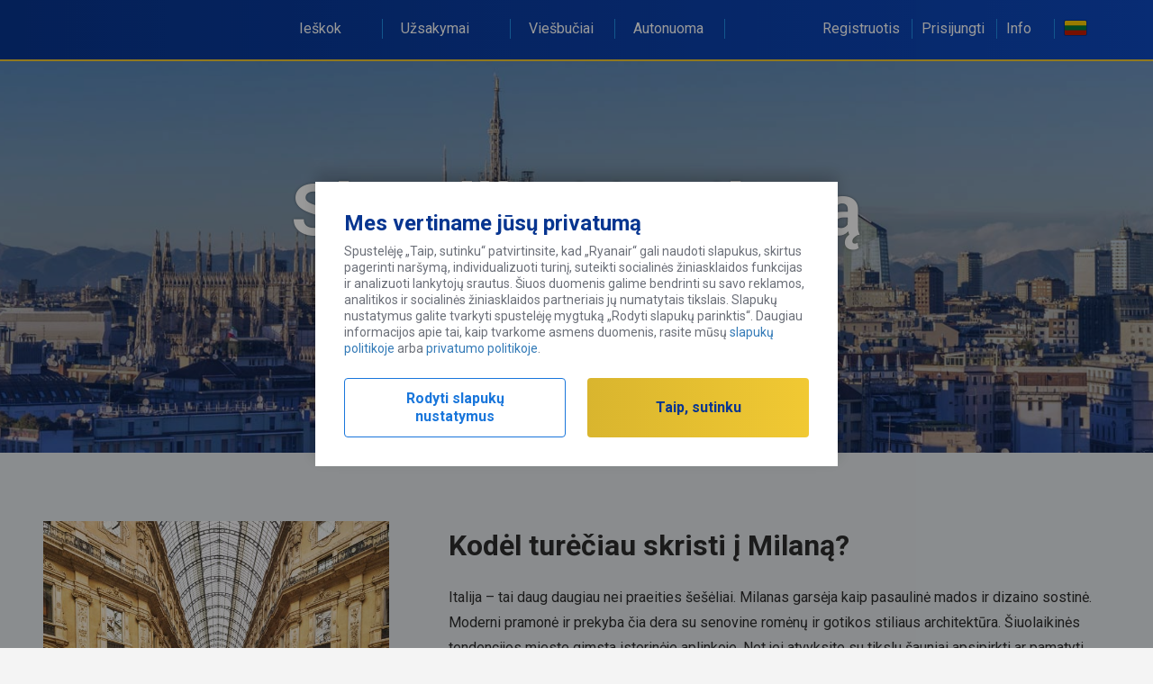

--- FILE ---
content_type: text/html;charset=utf-8
request_url: https://www.ryanair.com/lt/lt/planuoti-kelione/kryptys/skrydziai-i-milana
body_size: 7594
content:
<!doctype html>
<html class="no-js" ng-app="app" lang="lt">

<head>
    






  
  <meta http-equiv="X-UA-Compatible" content="IE=edge,chrome=1"/>
  <link rel="dns-prefetch" href="//api.ryanair.com"/>
  <meta charset="utf-8"/>
  <meta name="fragment" content="!"/>
  <meta name="viewport" content="width=device-width, initial-scale=1, user-scalable=no"/>
  <meta name="apple-mobile-web-app-capable" content="yes"/>
  <meta name="mobile-web-app-capable" content="yes"/>
  <meta name="apple-mobile-web-app-status-bar-style" content="black"/>
  <meta name="apple-itunes-app" content="app-id=504270602"/>
  <meta name="format-detection" content="telephone=no"/>

  <!-- theme-color is dark navy -->
  <meta name="theme-color" content="#062b75"/>
  <link rel="manifest" href="/etc/designs/ryanair/frontend/resources/aem/app-manifest.json"/>



    

    <script language="javascript">
        window.CHANGE_FLIGHT_ENABLED = true;
    
        window.CALENDAR_MONTH_TOGGLE_ENABLED = false;
    
        window.NEW_ACTIVE_TRIP_ENABLED = true;
    
        window.MODAL_DIALOG_ENABLED = true;
    
        window.LIVE_REFUND_ENABLED = true;
    </script>

    <script language="javascript">
        window.ENV = "PRODUCTION";
        window.SERVER_CFG_REZAPI = "\/api\/booking\/v4";
        window.SERVER_CFG_MSERV = "\/api";
        window.SERVER_CFG_AWS_BASE = "\/api";
        window.SERVER_CFG_CBASE = "\/api";
        window.SERVER_CFG_RAPI = "https:\/\/aggregator\u002Drooms.ryanair.com";
        window.SERVER_CFG_TRANSLATIONS = "";
        window.SERVER_CFG_IP_SVC = "\/\/ipinfo.io";
        window.SERVER_CFG_AIREAPI = "https:\/\/ota.ryanair.com\/flagg\/api\/v4";
        window.ROOMS_V2_FE = "https:\/\/rooms.ryanair.com";
        window.TRIP_PLANNER_FE = "https:\/\/d3qvym6v1dh6s0.cloudfront.net";
        window.SERVER_CFG_TUBASE = "https:\/\/services\u002Dapi.ryanair.com\/fltinf";
        window.EVENTS_FE = "https:\/\/tickets.ryanair.com";
        window.SERVER_CFG_CMPGAPI = "https:\/\/dev\u002Dservices\u002Dapi.ryanair.com\/cmpg\/v1";
        window.FEATURE_FLAGGING_KEY = "59e9fe36082f980b153a4e43";
        window.SERVER_CFG_CARTRAWLER = {"partnerName":"ryanair","partnerId":"643350","settings":{"version":"2.0","target":"Production","jsonURL":"//otageo.cartrawler.com/cartrawlerota/json"}};
        window.SERVER_CFG_ACC = {"id":"qv49l7bp"};
        window.FEATURE_FLAGGING = {"sign-up-homepage-overlay":false,"sso-enabled":true,"mandatory-seats-enabled":true,"digital-donation-ireland":false,"digital-donation-other":false,"mandatory-sign-in":true,"checkin-products-fasttrack":true,"checkin-products-bags":true,"checkin-products-insurance":true,"past-trips-enabled":true,"express-booking-enabled":false,"checkin-products-cabin-bag":false,"ryanair-holidays-search-widget":false,"master-pass-enabled":false,"change-seats-enabled":true,"checkin-products-priority-boarding":true,"plus-upgrade-card":false,"coras-event":true,"bags-promotion":false,"checkin-plus-upgrade-card":false,"show-survey-popup":false,"checkin-products-breakfast":true,"fare-finder-homepage-hide":false,"passenger-dob-validation-cultures":false,"family-plus-upgrade-card":false,"footer-email-subscription":false,"promotion-group-booking-popup":true,"erasmus-tab-enabled":true,"travel-credits-enabled":true,"only20kgbagavailable":true,"carbon-offset-donation-enabled":true,"checkin-family-plus-upgrade-card":false,"atp-family-plus-upgrade-card":false,"currency-converter":true,"disable-seats-pb-discount-popup":false,"disable-fasttrack-pb-discount-popup":true,"website-terms-checkbox-enabled":true,"atp-family-plus-upgrade-price-pp":false,"checkin-family-plus-upgrade-price-pp":false,"fare-select-family-plus-upgrade-price-pp":false,"mixed-fare-types":true,"insurance-bags-cross-sell-enabled":false,"nudge-message-enabled":true,"popup-message-enabled":true,"at-products-cabin-bag":false,"new-active-trip":true,"show-smart-block-banner":false,"show-smart-block-travel-credits-banner":false,"5kg-upgrade":false,"mixed-fare-nudge-message":false,"chatbot":false,"at-rooms-take-over":true,"pt-rooms-drawer-banner":true,"pt-rooms-smartblock-banner":true,"at-rooms-smartblock-banner":true,"pt-travel-credit-badges":true,"at-travel-credit-badges":true,"homepage-rooms-take-over":false,"20-percent-plus-discount-enabled":false,"pt-cabin-bags-policy-message":false,"rooms-tab-sash-tag":false,"rooms-tab-coach-mark":false,"predictive-text-search-disabled":false,"pt-carhire-rooms-leader-boards":true,"insurance-on-payment-page":true,"trip-planner-redirection":true,"promotion-banner-enabled":true,"open-seat-map-for-all-on-pt":false,"at-new-samsonite-url-enabled":true,"fare-selector-mixed-fare-message-visible":false,"homepage-top-navigation-visible":false,"family-plus-as-fare":true,"priority-boarding-page-checkin-enabled":true,"boarding-pass-upsell":true,"boarding-pass-upsell-fast-track":true,"boarding-pass-upsell-transfers":true,"open-rooms-search-on-new-tab":false,"inflight-meals-in-ci-flow":true,"pb-pop-up-in-checkin-seatmap":false,"at-post-booking-rooms-deal":false,"checkin-extras-product-cards-enabled":true,"checkin-extras-product-cards-without-image":false,"enable-paypal-checkin":true,"enable-notification-centre":false,"check-in-seats-images-design":true,"check-in-seats-icons-design":false,"enable-tc-in-header":false,"pb-seats-popup-sash-tag-enabled":false,"payment-captcha-enabled":false,"priority-boarding-and-cabin-bags-enabled":true,"post-checkin-car-hire-on-top-of-at":true,"inauth-enabled":true,"notification-bar-enabled-pt":false,"notification-bar-enabled-at":false,"hold-fare":false,"pt-scroll-queue-enabled":true,"open-seatmap-in-check-in":false,"hp-mobile-product-cards":false,"recommended-tab":false,"notification-centre-carhire-msg":true,"passengers-page-redirection":false,"cabin-bag-standalone-page-enabled":true,"trip-overview-redirection":false,"hp-logged-in-trip-section-enabled":false,"priority-boarding-and-cabin-bags-at":true,"priority-boarding-and-cabin-bags-pt":false,"lauda-cabin-bag-policy-same-as-ryanair":true,"price-promise-component-at":false,"display-more-info-dcc":false,"recommended-tab-default-selected":false,"open-seat-map-for-all-on-cabin-bag-page":true,"suggested-seats-enabled":true,"pb-seatmap-popup-enabled":false,"fast-track-seatmap-popup-enabled":true,"plus-fare-promotion":false,"paypal-billing-agreement-enabled":false,"price-breakdown-hide-total-price-enabled":true,"prm-pop-up-payment-page-enabled":false,"insurance-plus-on-payment-page-enabled":true,"ispcc-charity-enabled":false,"insurance-active-choice-payment-page":true,"display-insurance-page-in-checkin":true,"checkin-products-parking":true,"checkin-products-transfers":true,"car-rental-home-page-enabled":true,"car-rental-at-page-enabled":true,"at-leaderboard-enabled":true,"lauda-airport-checkin-message-enabled":false,"boarding-pass-ota-booking-banner-enabled":false,"boarding-pass-inflight-ad-banner-enabled":true,"boarding-pass-covid-docs-message-enabled":false,"boarding-pass-covid-docs-attached":true,"boarding-pass-base-href-not-externalised":false,"boarding-pass-with-verified-seal":true};
        window.HEADERS = {};
        window.FUSION_CONFIG = {"CardEnabled":false,"DrawerEnabled":false,"Origin":"https://gateway.fusion.com","Card":"https://gateway.fusion.com/Content/IFrames/Ryanair/cardIFrame.html","Drawer":"https://gateway.fusion.com/Content/IFrames/Ryanair/drawerIFrame.html"};
        window.CAR_HIRE_CONFIG = {"potentialTripMicrosite":false,"activeTripMicrosite":true,"potentialTripEnabled":true,"activeTripEnabled":true,"Origin":"https://car-hire.ryanair.com","Card":"https://car-hire.ryanair.com/smartblock?productType=rentals&environment=production","Drawer":"https://car-hire.ryanair.com/smartblock?productType=rentals&environment=production"};
        window.GROUND_TRANSFERS_CONFIG = {"potentialTripGroundTransfersEnabled":true,"potentialTripGroundTransfersMicrosite":false,"activeTripGroundTransfersMicrosite":false,"activeTripGroundTransfersEnabled":true,"Origin":"https://car-hire.ryanair.com","Card":"https://car-hire.ryanair.com/ryanair/smartblock?productType=transfers&environment=production","Drawer":"https://car-hire.ryanair.com/ryanair/smartblock?productType=transfers&environment=production"};
        window.CORAS_EVENTS = {"Origin":"https://ryr.coras.io","Card":"https://ryr.coras.io/#/card","Drawer":"https://ryr.coras.io/#/event"};
        window.RENTAL_CARS_CONFIG = {"Origin":"https://carhire.ryanair.com/","Card":"https://carhire.ryanair.com/in-path?productType=rentals&context=AT&serviceClass=regular&environment=external-dev","Drawer":""};
        window.PRIORITY_BOARDING = {"priorityBoardingEnabled":true,"boardingType":"onePaxOneLeg"};
        window.HOMEPAGE_TABS = {"hotels":"/content/ryanair/lt/lt/ryanair-rooms.tab-content.html","default":"/content/ryanair/lt/lt.tab-content.html"};
        window.HOTJAR_SETTINGS = {"hjid":"135144","hjsv":"6","enabled":false};
        window.NEW_RELIC_SETTINGS = {"trackingScriptPath":"/etc/designs/ryanair/frontend/resources/aem/scripts/newrelic.js","enabled":true};
        window.ADOBE_TARGET_SETTINGS = {"atScriptPath":"/etc/designs/ryanair/frontend/resources/aem/scripts/at.js","enabled":false};
        window.DTM_SETTINGS = {"enabled":false};
        window.CREDIT_CARD_IFRAME_URL = "https:\/\/pi.ryanairpi.com";
        window.CUSTOMER_FORMS = "https:\/\/onlineform.ryanair.com";
    </script>




<link rel="apple-touch-icon" sizes="57x57" href="/etc/designs/ryanair/favicon/apple-touch-icon-57x57.png"/>
<link rel="apple-touch-icon" sizes="60x60" href="/etc/designs/ryanair/favicon/apple-touch-icon-60x60.png"/>
<link rel="apple-touch-icon" sizes="72x72" href="/etc/designs/ryanair/favicon/apple-touch-icon-72x72.png"/>
<link rel="apple-touch-icon" sizes="76x76" href="/etc/designs/ryanair/favicon/apple-touch-icon-76x76.png"/>
<link rel="apple-touch-icon" sizes="114x114" href="/etc/designs/ryanair/favicon/apple-touch-icon-114x114.png"/>
<link rel="apple-touch-icon" sizes="120x120" href="/etc/designs/ryanair/favicon/apple-touch-icon-120x120.png"/>
<link rel="apple-touch-icon" sizes="144x144" href="/etc/designs/ryanair/favicon/apple-touch-icon-144x144.png"/>
<link rel="apple-touch-icon" sizes="152x152" href="/etc/designs/ryanair/favicon/apple-touch-icon-152x152.png"/>
<link rel="icon" type="image/png" href="/etc/designs/ryanair/favicon/favicon-32x32.png" sizes="32x32"/>
<link rel="icon" type="image/png" href="/etc/designs/ryanair/favicon/favicon-96x96.png" sizes="96x96"/>
<link rel="icon" type="image/png" href="/etc/designs/ryanair/favicon/favicon-16x16.png" sizes="16x16"/>
<link rel="shortcut icon" href="/etc/designs/ryanair/favicon/favicon.ico"/>
<meta name="msapplication-TileColor" content="#ffc40d"/>
<meta name="msapplication-TileImage" content="/etc/designs/ryanair/favicon/mstile-144x144.png"/>
<meta name="msapplication-config" content="/etc/designs/ryanair/favicon/browserconfig.xml"/>
<script type="application/ld+json">
    {
        "@context": "http://schema.org",
        "@type": "Organization",
        "url": "https://www.ryanair.com",
        "logo": "https://www.ryanair.com/etc/designs/ryanair/favicon/logo.png"
    }

</script>




<meta http-equiv="content-type" content="text/html; charset=UTF-8"/>
<meta name="keywords"/>
<meta name="description" content="Įsigykite bilietus į Milaną.  Italija – tai daug daugiau nei praeities šešėliai. Milanas garsėja kaip pasaulinė mados ir dizaino sostinė. "/>


<base href="/lt/lt/" data-culture="lt-lt" data-market="lt-lt"/>

<title>Skrydžiai į Milaną | Skrydžiai į Italiją | Ryanair</title>






<link rel="stylesheet" href="/etc/designs/ryanair/frontend/css/frontend-fdef648df5.css" type="text/css"/>
<!-- Application CSS -->


<script async defer type="text/javascript">
  if (window.DEVELOPMENT) {
    styleSheetUrl = '/css/app.css';
    boardingPassSheetUrl = '/css/boarding-pass.css';
  } else {
    styleSheetUrl = "/etc/designs/ryanair/frontend/css/app.css";
    boardingPassSheetUrl = "/etc/clientlibs/ryanair-boardingpass/boarding_pass_min.css";
  }
</script>




    
    
<link rel="stylesheet" href="/etc/clientlibs/ryanair/standard_min.70cdd27c0be9890a41a90431f7cacf58.css" type="text/css">






<link rel="stylesheet" type="text/css" href="/content/ctastylespage.ctastyles-compressed.css"/>

<style type="text/css">
    @media only screen and (max-width: 1200px) and (min-width: 768px) {
        section.contentsection {
            width: 100%;
        }
    }

    @media only screen and (max-width: 1200px) and (min-width: 992px) {
        section.contentsection {
            width: 100%;
        }
    }

    @media only screen and (min-width: 1200px) {
        section.contentsection {
            width: 100%;
            margin-right: auto;
            margin-left: auto;
        }
    }
</style>


<script>
  window.addEventListener('beforeinstallprompt', function(e) {
    // contains promise for result outcome, can be used for analytics
    window.beforeInstallPrompt = {
      shown: true,
      userChoice: e.userChoice
    }
  });
</script>


    <link rel="canonical" href="https://www.ryanair.com/lt/lt/planuoti-kelione/kryptys/skrydziai-i-milana"/>



</head>

<body ng-class="{'menu-open': phoneMenuActive}">
<style media="screen" type="text/css">
  .core-page-loader {
    position: fixed;
    width: 100vw;
    height: 100vh;
    background: #ffffff;
    z-index: 1000;
    top: 0;
    left: 0;
    pointer-events: none;
    transform: translateZ(0);
  }

  .core-page-loader .plane-spinner {
    margin: 15px auto 0;
  }
  .core-page-loader .plane-spinner::before {
    background: #ffffff;
  }
  .core-page-loader .plane-spinner::after {
    background: #ffffff;
  }

  .core-page-loader.splash .plane-spinner{
    margin: -35px 0px 0px -35px;
    position: absolute;
    top: 50%;
    left: 50%;
    transform: translate(-50%, -50%);
  }

  .spinner-plane {
    -webkit-transform: translateZ(0);
    -webkit-backface-visibility: hidden;
    transform: translateZ(0);
    backface-visibility: hidden;
    perspective: 1000;
    background: url('data:image/svg+xml;charset=utf-8,%3C%3Fxml%20version%3D%221.0%22%20encoding%3D%22utf-8%22%3F%3E%3C!--%20Generator%3A%20Adobe%20Illustrator%2018.1.0%2C%20SVG%20Export%20Plug-In%20.%20SVG%20Version%3A%206.00%20Build%200)%20%20--%3E%3Csvg%20version%3D%221.1%22%20id%3D%22Layer_1%22%20xmlns%3D%22http%3A%2F%2Fwww.w3.org%2F2000%2Fsvg%22%20xmlns%3Axlink%3D%22http%3A%2F%2Fwww.w3.org%2F1999%2Fxlink%22%20x%3D%220px%22%20y%3D%220px%22%20%20%20%20%20width%3D%2264px%22%20height%3D%2264px%22%20viewBox%3D%220%200%2064%2064%22%20enable-background%3D%22new%200%200%2064%2064%22%20xml%3Aspace%3D%22preserve%22%3E%3Cg%3E%20%20%20%20%3Cpath%20fill%3D%22%232091EB%22%20d%3D%22M36.5%2C38.2C36.4%2C38%2C36%2C37.9%2C35.8%2C38l-1.5%2C0.9C34%2C39%2C34%2C39.4%2C34.1%2C39.6l0.2%2C0.3c0.1%2C0.3%2C0.5%2C0.3%2C0.7%2C0.2%20%20%20%20%20%20%20%20l1.5-0.9c0.3-0.1%2C0.3-0.5%2C0.2-0.7L36.5%2C38.2z%22%2F%3E%20%20%20%20%3Cpath%20fill%3D%22%232091EB%22%20d%3D%22M27.6%2C22.4c-0.1-0.3-0.5-0.3-0.7-0.2L25.4%2C23c-0.3%2C0.1-0.3%2C0.5-0.2%2C0.7l0.2%2C0.3c0.1%2C0.3%2C0.5%2C0.3%2C0.7%2C0.2%20%20%20%20%20%20%20%20l1.5-0.9c0.3-0.1%2C0.3-0.5%2C0.2-0.7L27.6%2C22.4z%22%2F%3E%20%20%20%20%3Cpath%20fill%3D%22%232091EB%22%20d%3D%22M28.8%2C21.7c-0.1-0.3-0.5-0.3-0.7-0.2l-1.5%2C0.9c-0.3%2C0.1-0.3%2C0.5-0.2%2C0.7l0.2%2C0.3c0.1%2C0.3%2C0.5%2C0.3%2C0.7%2C0.2%20%20%20%20%20%20%20%20l1.5-0.9c0.3-0.1%2C0.3-0.5%2C0.2-0.7L28.8%2C21.7z%22%2F%3E%20%20%20%20%3Cpath%20fill%3D%22%232091EB%22%20d%3D%22M37.7%2C37.5c-0.1-0.3-0.5-0.3-0.7-0.2l-1.5%2C0.9c-0.3%2C0.1-0.3%2C0.5-0.2%2C0.7l0.2%2C0.3c0.1%2C0.3%2C0.5%2C0.3%2C0.7%2C0.2%20%20%20%20%20%20%20%20l1.5-0.9c0.3-0.1%2C0.3-0.5%2C0.2-0.7L37.7%2C37.5z%22%2F%3E%20%20%20%20%3Cpath%20fill%3D%22%23073590%22%20d%3D%22M19.3%2C36.1c0.4%2C0.7%2C0.1%2C1.5-0.5%2C1.9l-3.7%2C2.1c-0.7%2C0.4-1.5%2C0.1-1.9-0.5L7.9%2C33c-0.7-1-1-1%2C0.5-1.9l0%2C0%20%20%20%20%20%20%20%20c0.7-0.4%2C0.7-0.1%2C1.9%2C0.5L19.3%2C36.1z%22%2F%3E%20%20%20%20%3Cpath%20fill%3D%22%23073590%22%20d%3D%22M20.6%2C38.5c-0.4-0.7-1.2-0.9-1.9-0.5L15%2C40.1c-0.7%2C0.4-0.9%2C1.2-0.5%2C1.9l2.9%2C8c0.5%2C1.1%2C0.3%2C1.4%2C1.9%2C0.5l0%2C0%20%20%20%20%20%20%20%20c0.7-0.4%2C0.4-0.5%2C0.5-1.9L20.6%2C38.5z%22%2F%3E%20%20%20%20%3Cpath%20fill%3D%22%232091EB%22%20d%3D%22M39%2C17c0.4%2C0.7%2C0.1%2C1.5-0.5%2C1.9L34.8%2C21c-0.7%2C0.4-1.5%2C0.1-1.9-0.5l-0.7-1.2c-0.4-0.7-0.1-1.5%2C0.5-1.9%20%20%20%20%20%20%20%20l3.7-2.1c0.7-0.4%2C1.5-0.1%2C1.9%2C0.5L39%2C17z%22%2F%3E%20%20%20%20%3Cpath%20fill%3D%22%232091EB%22%20d%3D%22M47.9%2C32.8c0.4%2C0.7%2C0.1%2C1.5-0.5%2C1.9l-3.7%2C2.1c-0.7%2C0.4-1.5%2C0.1-1.9-0.5L41.1%2C35c-0.4-0.7-0.1-1.5%2C0.5-1.9%20%20%20%20%20%20%20%20l3.7-2.1c0.7-0.4%2C1.5-0.1%2C1.9%2C0.5L47.9%2C32.8z%22%2F%3E%20%20%20%20%3Cpath%20fill%3D%22%23073590%22%20d%3D%22M43.9%2C29.8l4.9-2.3c0.3-0.1%2C0.5-0.2%2C0.7-0.3c2.7-1.5%2C8.5-7.7%2C7-10.4s-9.8-0.9-12.5%2C0.6%20%20%20%20%20%20%20%20c-0.2%2C0.1-0.4%2C0.3-0.7%2C0.4l-4.5%2C3l-19-12.2C19%2C8%2C18.6%2C7.6%2C17.9%2C8l-2.4%2C1.4c-1.6%2C0.9-1.2%2C1.1-0.5%2C1.9l12.4%2C13.5l1.5%2C2.6l-2.3%2C1.5%20%20%20%20%20%20%20%20c-6.1%2C3.4-13.1%2C11-12.6%2C11.9c0.6%2C1%2C10.7-1.2%2C16.7-4.6l2.5-1.2l1.5%2C2.6l5.1%2C17.6c0.3%2C1%2C0.3%2C1.4%2C1.9%2C0.5l2.4-1.4%20%20%20%20%20%20%20%20c0.7-0.4%2C0.6-1%2C0.5-1.9L43.9%2C29.8z%22%2F%3E%3C%2Fg%3E%3C%2Fsvg%3E');
    background-size: 40px;
    background-repeat: no-repeat;
    position: relative;
    left: 40px;
    bottom: 30px;
    z-index: 999;
    transform: rotate(-16deg);
    height: 40px;
    width: 40px;
  }

  .plane-spinner {
    height: 70px;
    width: 70px;
    border-radius: 50px;
    background: linear-gradient(to top,#F1C933 10%,rgba(229,229,229,0) 90%);
    position: relative;
    animation: spin 990ms linear reverse infinite;
    -webkit-animation: spin 990ms linear reverse infinite;
  }

  .plane-spinner::before {
    -webkit-transform: translateZ(0);
    -webkit-backface-visibility: hidden;
    transform: translateZ(0);
    backface-visibility: hidden;
    perspective: 1000;
    content: '';
    background: #ffffff;
    display: block;
    width: 67px;
    height: 67px;
    border-radius: 100%;
    position: relative;
    top: 0;
    left: 4px;
  }
  .plane-spinner::after {
    -webkit-transform: translateZ(0);
    -webkit-backface-visibility: hidden;
    transform: translateZ(0);
    backface-visibility: hidden;
    perspective: 1000;
    content: '';
    background: #ffffff;
    display: block;
    position: absolute;
    right: 0;
    bottom: 0;
  }

  @-webkit-keyframes spin {
      0% {transform: rotate(0deg); }
      100% {transform: rotate(360deg); }
  }
  @keyframes spin {
      0% {transform: rotate(0deg); }
      100% {transform: rotate(360deg); }
  }
</style>

<div class="core-page-loader splash">
  <div class="plane-spinner">
    <div class="spinner-plane">
    </div>
  </div>
</div>

<script>
  (function() {
    var disablePlaneSpinner = function() {
      var fromTripOverviewDesktop = window.location.search.substr(1).indexOf('fromTripOverviewDesktop=true') !== -1;
      if (fromTripOverviewDesktop) {
        document.querySelector('.core-page-loader').classList.add('disable-spinner');
      }
    }
    
    disablePlaneSpinner();
  })()
</script>
<div class="FR">
    <toaster-container toaster-options="{'time-out': 3000}"></toaster-container>
    <global-header></global-header>
    <main ui-view="mainView" noanimation="true"></main>
    <cookie-pop-up></cookie-pop-up>
    <chat></chat>
    <footer ui-view="footerView" noanimation="true"></footer>
    <div class="overlay" ng-click="closePhoneMenu()"></div>
</div>
<phone-menu ng-if="mobile"></phone-menu>



<div ng-include="'/resources/sprite.symbol.svg'" style="display:none"></div>
<script type="text/ng-template" id="core-preloader.html">
<div class="core-preloader">
  <div class="plane-spinner">
    <div class="spinner-plane">
    </div>
  </div>
</div>
</script>







<script type="text/javascript" src="/etc/designs/ryanair/frontend/js/vendor-2073098506.js"></script>

<script src="/etc/designs/ryanair/frontend/vendor/angular-i18n/angular-locale_lt-lt.js"></script>
<script src="/etc/designs/ryanair/frontend/vendor/messageformat/locale/lt.js"></script>

<script type="text/javascript">
    angular.module("localizedurls", []).constant("URLS", {
        "_separator:farefinder": "i",
        "account": "account",
        "account.dashboard": "dashboard",
        "account.passengers": "passengers",
        "account.payment": "payment",
        "account.preference": "preference",
        "account.reviews": "reviews",
        "account.rewards": "rewards",
        "account.settings": "settings",
        "booking": "booking",
        "booking.active": "active",
        "booking.active.checkin": "checkin",
        "booking.active.checkin.boarding-pass": "boarding-pass",
        "booking.active.checkout": "checkout",
        "booking.active.itinerary": "itinerary",
        "booking.active.manage-trip.change-flight": "change-flight",
        "booking.active.manage-trip.change-name": "change-name",
        "booking.active.manage-trip.home": "home",
        "booking.active.manage-trip.special-assistance": "special-assistance",
        "booking.active.manage-trip.update-contact": "update-contact",
        "booking.active.seats": "seats",
        "booking.checkout": "checkout",
        "booking.checkout.contact": "contact",
        "booking.checkout.passengers": "passengers",
        "booking.checkout.payment": "payment",
        "booking.checkout.seats": "seats",
        "booking.extras": "extras",
        "booking.extras.bags": "bags",
        "booking.extras.car-rental": "car-rental",
        "booking.extras.equipment": "equipment",
        "booking.extras.equipment.baby": "baby",
        "booking.extras.equipment.music": "music",
        "booking.extras.equipment.sports": "sports",
        "booking.extras.insurance": "insurance",
        "booking.extras.parking": "parking",
        "booking.extras.seats": "seats",
        "booking.extras.transfers": "transfers",
        "booking.home": "home",
        "booking.home.business-plus-info": "business-plus-info",
        "check-in": "check-in",
        "deactive-account": "deactive-account",
        "emailchangeconfirm": "emailChangeConfirm",
        "extra​.farefinder.separator": "to",
        "farefinder": "fare-finder",
        "flight-info": "flight-info",
        "flight-info.number": "number",
        "flight-info.route": "route",
        "forgotpassword": "forgotpassword",
        "header.markets": "markets",
        "header.plan-trip": "plan-trip",
        "header.useful-links": "useful-links",
        "lock-account": "lock-account",
        "login": "login",
        "mytrips": "mytrips",
        "mytrips.saved": "saved",
        "mytrips.summary": "summary",
        "mytrips.upcoming": "upcoming",
        "paypal": "paypal",
        "reactivate": "reactivate",
        "reactivate-account-succeed": "reactivate-account-succeed",
        "register": "register",
        "resetpassword": "reset",
        "resetsuccess": "resetsuccess",
        "timetable": "timetable",
        "unlock-info": "unlock",
        "verifyemail": "verifyemail",
        "vouchers": "gift-vouchers",
        "vouchers.home": "isigyti-dabar"
    });
</script>

<script type="text/javascript" src="/etc/designs/ryanair/frontend/js/frontend-6fb8f31263.js"></script>


    <script type="text/javascript">
        angular.module('app.config')
            .config(function (AEMConfigProvider) {
                AEMConfigProvider.config.staticFilePrefix = '/etc/designs/ryanair/frontend';
                AEMConfigProvider.config.translatedPartialFilePrefix = '/etc/designs/ryanair/frontend/partials';
                AEMConfigProvider.config.overrideBookingUrl = '/content/ryanair/lt/lt.html';
                AEMConfigProvider.config.farefinderDestinationsUrl = '/lt/lt.farefinder.json';
                AEMConfigProvider.config.farefinderConfigUrl = '/lt/lt.farefinder-config.json';
                AEMConfigProvider.config.marketsUrl = '/content/ryanair.markets.json';
                AEMConfigProvider.config.footerUrl = '/lt/lt.footer.json';
                AEMConfigProvider.config.headerLinksUrl = '/lt/lt.headerlinks.json';
                AEMConfigProvider.config.headerEnclosedLinksUrl = '/lt/lt.headerenclosedlinks.json';
                AEMConfigProvider.config.compileDebugInfoEnabled = false;
                AEMConfigProvider.config.potentialTripFlightSelectBanners = '';
                AEMConfigProvider.config.promoCodeBannerPathPattern = '';
                AEMConfigProvider.config.changeflightConfigUrl = '/lt/lt.changeflight-config.json';
                AEMConfigProvider.config.yourTripDestinationImagesUrl = '/content/ryanair.tripdestination.{iata}.json';
                AEMConfigProvider.config.fareFinderBanner = '';
                AEMConfigProvider.config.vouchersConfigUrl = '/lt/lt.vouchers.json';
                AEMConfigProvider.config.chatConfigUrl = '/lt/lt.chat-config.json';
                AEMConfigProvider.config.carHireConfigUrl = '/content/ryanair.car-hire-config.json';
                AEMConfigProvider.config.potentialTripPage = '/lt/lt.potential-trip.{tripType}.{fareType}.json';
                AEMConfigProvider.config.activeTripPage = '/lt/lt.active-trip.{tripType}.{fareType}.{bucketValue}.json';
                AEMConfigProvider.config.corasEventConfigUrl = '/content/ryanair.coras-event.json';
                AEMConfigProvider.config.erasmusTabConfigUrl = '/content/ryanair.erasmus-tab-config.json';
                AEMConfigProvider.config.atGutterBannerConfigUrl = '/lt/lt.at-gutter-banner-config.{tripType}.json';
                AEMConfigProvider.config.insuranceConfigUrl = '/lt/lt.insurance-config.json';
                AEMConfigProvider.config.nudgeMessageUrl = '/lt/lt.nudgemessage.json';
                AEMConfigProvider.config.travelUpdatesConfigUrl = '/lt/lt.travel-updates.json';
                AEMConfigProvider.config.travelUpdatesArticleUrl = '/lt/lt.travel-updates.{articleName}.json';
                AEMConfigProvider.config.popupMessageUrl = '/lt/lt.popupmessage.json';
                AEMConfigProvider.config.roomsSmartBlockBannerConfigUrl = '/lt/lt.smartBlock.json';
                AEMConfigProvider.config.roomsDrawerBannerConfigUrl = '/lt/lt.potentialTripDrawer.json';
                AEMConfigProvider.config.roomsTakeoverPopupConfigUrl = '/lt/lt.activeTripTakover.json';
                AEMConfigProvider.config.promotionBannerUrl = '/lt/lt.personalizationbanners.json';
                AEMConfigProvider.config.secondaryHeaderLinksUrl = '/lt/lt.homepage-secondary-nav.json';
                AEMConfigProvider.config.checkinExtrasConfigUrl = '/lt/lt.checkin-extras-config.json';
                AEMConfigProvider.config.notificationBarConfigUrl = '/lt/lt.notification-bar-config.json';
                AEMConfigProvider.config.hpMobileProductCardsConfigUrl = '/lt/lt.hp-mobile-product-cards.json';
                AEMConfigProvider.config.bookingFlowCardsConfigUrl = '/lt/lt.booking-flow-cards-config.json';
            });
    </script>

    <script type="text/javascript">
        angular.module('app.config')
            .config(function (AEMConfigProvider) {
                AEMConfigProvider.config.boardingPassWebUrl = '/lt/lt/boarding-pass.web.html';
                AEMConfigProvider.config.boardingPassPDF = '/lt/lt/boarding-pass.pdf';
            });
    </script>









<script>
  if (window.DEVELOPMENT) {
    WebFontConfig = {
      google: {
        families: ['Roboto:400,700:latin,greek,greek-ext,latin-ext,cyrillic']
      },
      custom: {
        families: ['Bebas Neue'],
        urls: ['/resources/css/fonts.css']
      }
    };
  } else {
    WebFontConfig = {
      google: {
        families: ['Roboto:400,700:latin,greek,greek-ext,latin-ext,cyrillic']
      },
      custom: {
        families: ['Bebas Neue'],
        urls: ["/etc/designs/ryanair/frontend/resources/css/fonts.css"]
      }
    };
  }

  (function(d) {
    var wf = d.createElement('script'), s = d.scripts[0];
    wf.src = 'https://ajax.googleapis.com/ajax/libs/webfont/1.5.18/webfont.js';
    s.parentNode.insertBefore(wf, s);
  })(document);
</script>




    
    
<script src="/etc/clientlibs/ryanair/standard_min.87b8207bad16d3835764010bf34c55f2.js"></script>












</body>
</html>


--- FILE ---
content_type: text/html;charset=utf-8
request_url: https://www.ryanair.com/lt/lt/planuoti-kelione/kryptys/skrydziai-i-milana.main.html
body_size: 3590
content:
<section class="contentsection">
    
        
    
    <div><div class="herocta parbase section"><div class="herocta-component">
    
    
        
    
</template>

    <div class="bg default-bg-false">
        <div class="content" style="background-color: rgba(7,53,144,0.3);">
            <div class="content-area">
                <div class="inner-content container content-align-center">
                    <div class="inner-content-container">
                        
                        <h1 class="main-header main-header-size-medium" style="color: rgba(255,255,255,1.00);">
                            Skrydžiai į Milaną
                        </h1>
                        
                        <div class="cta ">
                            <div class="renderctastyle-component">

    <div class="ctabutton-container">
        <div class="ctabutton plain-link-false">
            <a class="cta-button-link-a bold-true button-font-size-medium " ng-href="/lt/lt/pigus-skrydziai" id="ctabutton_729100755">
                Užsisakykite dabar
                
            </a>
        </div>
        
    </div>

    

</div>

                        </div>
                    </div>
                </div>
            </div>
        </div>
        
    <div class="responsiveimageutil " data-image-overlay="rgba(0,0,0,0)">

        <div data-src="/content/dam/ryanair/destinations/italy/milan/IT_Milan_view2_4-1.jpg./image.6adfc0b8eef11a9435e9148e4f4e04ce.jpg" data-media="only screen and (min-width: 992px) and (-webkit-min-device-pixel-ratio: 2), only screen and (min-width: 992px) and (min-resolution: 192dpi), only screen and (min-width: 992px) and (min-resolution: 2dppx)"></div>
        <div data-src="/content/dam/ryanair/destinations/italy/milan/IT_Milan_view2_4-1.jpg./image.6adfc0b8eef11a9435e9148e4f4e04ce.jpg" data-media="only screen and (min-width: 992px)"></div>

        <div data-src="/content/dam/ryanair/destinations/italy/milan/IT_Milan_view2_4-1.jpg./image.6adfc0b8eef11a9435e9148e4f4e04ce.jpg" data-media="only screen and (max-width: 991px) and (min-width: 768px) and (min-device-width: 992px) and (-webkit-min-device-pixel-ratio: 2), (max-device-width: 991px) and (min-device-width: 768px) and (-webkit-min-device-pixel-ratio: 2), only screen and (max-width: 991px) and (min-width: 768px) and (min-device-width: 992px) and (min-resolution: 192dpi), (max-device-width: 991px) and (min-device-width: 768px) and (min-resolution: 192dpi), only screen and (max-width: 991px) and (min-width: 768px) and (min-device-width: 992px) and (min-resolution: 2dppx), (max-device-width: 991px) and (min-device-width: 768px) and (min-resolution: 2dppx)"></div>
        <div data-src="/content/dam/ryanair/destinations/italy/milan/IT_Milan_view2_4-1.jpg.transform/50percent/image.6adfc0b8eef11a9435e9148e4f4e04ce.jpg" data-media="only screen and (max-width: 991px) and (min-width: 768px) and (min-device-width: 992px), (max-device-width: 991px) and (min-device-width: 768px)"></div>

        <div data-src="/content/dam/ryanair/destinations/italy/milan/IT_Milan_view2_4-1.jpg./image.6adfc0b8eef11a9435e9148e4f4e04ce.jpg" data-media="only screen and (max-width: 767px) and (min-width: 100px) and (min-device-width: 992px) and (-webkit-min-device-pixel-ratio: 2), (max-device-width: 767px) and (min-device-width: 100px) and (-webkit-min-device-pixel-ratio: 2), only screen and (max-width: 767px) and (min-width: 100px) and (min-device-width: 992px) and (min-resolution: 192dpi), (max-device-width: 767px) and (min-device-width: 100px) and (min-resolution: 192dpi), only screen and (max-width: 767px) and (min-width: 100px) and (min-device-width: 992px) and (min-resolution: 2dppx), (max-device-width: 767px) and (min-device-width: 100px) and (min-resolution: 2dppx)"></div>
        <div data-src="/content/dam/ryanair/destinations/italy/milan/IT_Milan_view2_4-1.jpg.transform/50percent/image.6adfc0b8eef11a9435e9148e4f4e04ce.jpg" data-media="only screen and (max-width: 767px) and (min-width: 100px) and (min-device-width: 992px), (max-device-width: 767px) and (min-device-width: 100px)"></div>

    </div>

    </div>
</div>
</div>
<div class="textandimage parbase section"><div class="textandimage-component" style="background-color: rgba(230,234,237,1.00); ;">
    
    
        
    
</template>

    <div class="container">
        
        <div class="textandimage-subheader-top" style="color:;">
            <span class="size-medium"></span>
        </div>
        <div class="textandimage-header-top" style="color:rgba(46,46,46,1.00);">
            <span class="size-medium">Kodėl turėčiau skristi į Milaną? </span>
        </div>
        
        <div class="textandimage-imagewrapper-textis-right">
            
            
    <div class="responsiveimageutil " data-image-overlay="rgba(0,0,0,0)">

        <div data-src="/content/dam/ryanair/destinations/italy/milan/IT_Milan_Gallery_1-1.jpg./image.d26cc3505cd2b70a0b39a4d9b93f2649.jpg" data-media="only screen and (min-width: 992px) and (-webkit-min-device-pixel-ratio: 2), only screen and (min-width: 992px) and (min-resolution: 192dpi), only screen and (min-width: 992px) and (min-resolution: 2dppx)"></div>
        <div data-src="/content/dam/ryanair/destinations/italy/milan/IT_Milan_Gallery_1-1.jpg./image.d26cc3505cd2b70a0b39a4d9b93f2649.jpg" data-media="only screen and (min-width: 992px)"></div>

        <div data-src="/content/dam/ryanair/destinations/italy/milan/IT_Milan_Gallery_8-10.jpg./image.fae95ee6e722a58c7306958e90c5d0db.jpg" data-media="only screen and (max-width: 991px) and (min-width: 768px) and (min-device-width: 992px) and (-webkit-min-device-pixel-ratio: 2), (max-device-width: 991px) and (min-device-width: 768px) and (-webkit-min-device-pixel-ratio: 2), only screen and (max-width: 991px) and (min-width: 768px) and (min-device-width: 992px) and (min-resolution: 192dpi), (max-device-width: 991px) and (min-device-width: 768px) and (min-resolution: 192dpi), only screen and (max-width: 991px) and (min-width: 768px) and (min-device-width: 992px) and (min-resolution: 2dppx), (max-device-width: 991px) and (min-device-width: 768px) and (min-resolution: 2dppx)"></div>
        <div data-src="/content/dam/ryanair/destinations/italy/milan/IT_Milan_Gallery_8-10.jpg.transform/50percent/image.fae95ee6e722a58c7306958e90c5d0db.jpg" data-media="only screen and (max-width: 991px) and (min-width: 768px) and (min-device-width: 992px), (max-device-width: 991px) and (min-device-width: 768px)"></div>

        <div data-src="/content/dam/ryanair/destinations/italy/milan/IT_Milan_Gallery_16-9.jpg./image.3116017db4d360725f1f1225ddeb66e9.jpg" data-media="only screen and (max-width: 767px) and (min-width: 100px) and (min-device-width: 992px) and (-webkit-min-device-pixel-ratio: 2), (max-device-width: 767px) and (min-device-width: 100px) and (-webkit-min-device-pixel-ratio: 2), only screen and (max-width: 767px) and (min-width: 100px) and (min-device-width: 992px) and (min-resolution: 192dpi), (max-device-width: 767px) and (min-device-width: 100px) and (min-resolution: 192dpi), only screen and (max-width: 767px) and (min-width: 100px) and (min-device-width: 992px) and (min-resolution: 2dppx), (max-device-width: 767px) and (min-device-width: 100px) and (min-resolution: 2dppx)"></div>
        <div data-src="/content/dam/ryanair/destinations/italy/milan/IT_Milan_Gallery_16-9.jpg.transform/50percent/image.3116017db4d360725f1f1225ddeb66e9.jpg" data-media="only screen and (max-width: 767px) and (min-width: 100px) and (min-device-width: 992px), (max-device-width: 767px) and (min-device-width: 100px)"></div>

    </div>

        </div>
        <div class="textandimage-text-right">
            <div class="textandimage-subheader" style="color:; ">
                <span class="size-medium"></span>
            </div>
            <div class="textandimage-header" style="color:rgba(46,46,46,1.00);">
                <span class="size-medium">Kodėl turėčiau skristi į Milaną? </span>
            </div>
            
            <div class="textandimage-textcontent " style="color:rgba(46,46,46,1.00)">
                <span class="size-medium">Italija – tai daug daugiau nei praeities šešėliai. Milanas garsėja kaip pasaulinė mados ir dizaino sostinė. Moderni pramonė ir prekyba čia dera su senovine romėnų ir gotikos stiliaus architektūra. Šiuolaikinės tendencijos mieste gimsta istorinėje aplinkoje. 

Net jei atvyksite su tikslu šauniai apsipirkti ar pamatyti Europos finansų centrą, būsite sužavėti Da Vinčio kūryba ir gardžiąja tradicine Lombardijos virtuve. Miestas, pasiskelbęs mados ir dizaino puoselėtoju, dviejų svarbių futbolo klubų šeimininkas ir paveikslo „Paskutinė vakarienė“ tėvynė, laukia jūsų. Užsisakykite skrydį į Milaną ir keliaukite per šimtmečius.</span>
            </div>
            
            <div class="textandimage-callToAction " style="color:rgba(46,46,46,1.00)">
                

            </div>
        </div>
        <div class="textandimage-clear"></div>
    </div>
</div>
</div>
<div class="bannerbodytextandcta parbase section"><div class="bannerbodytextandcta">
    <div class="bannerbodytextandcta-container">
        
    
        
    
</template>

        
        <div class="bannerbodytextandcta-overlaycontainer " style="background-color:rgba(7,53,144,0.8)">
            <div class="bannerbodytextandcta-wrapper-outer">
                <div class="bannerbodytextandcta-wrapper">
                    <p class="bannerbodytextandcta-subheader" style="color:rgba(6,43,113,1.0)">
                        
                    </p>
                    <h2 class="bannerbodytextandcta-header" style="color:rgba(241,201,51,1.0)">
                        Ką rekomenduoja vietiniai?
                    </h2>
                    <p class="bannerbodytextandcta-textcontent" style="color: rgba(255,255,255,1.0)">
                        „Tradicine architektūra ir vaizduojamojo meno istorija besididžiuojantis Milanas – viena pagrindinių Europos kultūros sostinių. Čia stovi nuostabioji katedra Duomo di Milano, o Santa Maria delle Grazie vienuolyne saugomas Da Vinčio paveikslas „Paskutinė vakarienė“ – Milano polinkio į grožį liudytojas. Lankydamiesi puikiame mūsų mieste būtinai pasinaudokite proga pažiūrėti varžybas San Siro stadione, kuriame treniruojasi „AC Milan“ ir „Inter Milan“ futbolo klubai. Išalkę pasukite link Brera ir Navigli rajonų, kuriuose įsikūrę geriausi barai ir restoranai.“
Alesandro, Milanas

                    </p>
                    
                    <div class="renderctastyle-component">

    <div class="ctabutton-container">
        <div class="ctabutton plain-link-false">
            <a class="cta-button-link-a bold-true button-font-size-medium " ng-href="/lt/lt/pigus-skrydziai" id="ctabutton_729100755">
                Ieškoti skrydžių 
                
            </a>
        </div>
        
    </div>

    

</div>

                    
                </div>
            </div>
        </div>
        <div class="backgroundfocus-top">
            
    <div class="responsiveimageutil " data-image-overlay="rgba(0,0,0,0)">

        <div data-src="/content/dam/ryanair/destinations/italy/milan/IT_Milan_canal_4-1.jpg./image.5d38daf5a3c80d518c1fa533cc12c156.jpg" data-media="only screen and (min-width: 992px) and (-webkit-min-device-pixel-ratio: 2), only screen and (min-width: 992px) and (min-resolution: 192dpi), only screen and (min-width: 992px) and (min-resolution: 2dppx)"></div>
        <div data-src="/content/dam/ryanair/destinations/italy/milan/IT_Milan_canal_4-1.jpg./image.5d38daf5a3c80d518c1fa533cc12c156.jpg" data-media="only screen and (min-width: 992px)"></div>

        <div data-src="/content/dam/ryanair/destinations/italy/milan/IT_Milan_canal_4-1.jpg./image.5d38daf5a3c80d518c1fa533cc12c156.jpg" data-media="only screen and (max-width: 991px) and (min-width: 768px) and (min-device-width: 992px) and (-webkit-min-device-pixel-ratio: 2), (max-device-width: 991px) and (min-device-width: 768px) and (-webkit-min-device-pixel-ratio: 2), only screen and (max-width: 991px) and (min-width: 768px) and (min-device-width: 992px) and (min-resolution: 192dpi), (max-device-width: 991px) and (min-device-width: 768px) and (min-resolution: 192dpi), only screen and (max-width: 991px) and (min-width: 768px) and (min-device-width: 992px) and (min-resolution: 2dppx), (max-device-width: 991px) and (min-device-width: 768px) and (min-resolution: 2dppx)"></div>
        <div data-src="/content/dam/ryanair/destinations/italy/milan/IT_Milan_canal_4-1.jpg.transform/50percent/image.5d38daf5a3c80d518c1fa533cc12c156.jpg" data-media="only screen and (max-width: 991px) and (min-width: 768px) and (min-device-width: 992px), (max-device-width: 991px) and (min-device-width: 768px)"></div>

        <div data-src="/content/dam/ryanair/destinations/italy/milan/IT_Milan_canal_4-1.jpg./image.5d38daf5a3c80d518c1fa533cc12c156.jpg" data-media="only screen and (max-width: 767px) and (min-width: 100px) and (min-device-width: 992px) and (-webkit-min-device-pixel-ratio: 2), (max-device-width: 767px) and (min-device-width: 100px) and (-webkit-min-device-pixel-ratio: 2), only screen and (max-width: 767px) and (min-width: 100px) and (min-device-width: 992px) and (min-resolution: 192dpi), (max-device-width: 767px) and (min-device-width: 100px) and (min-resolution: 192dpi), only screen and (max-width: 767px) and (min-width: 100px) and (min-device-width: 992px) and (min-resolution: 2dppx), (max-device-width: 767px) and (min-device-width: 100px) and (min-resolution: 2dppx)"></div>
        <div data-src="/content/dam/ryanair/destinations/italy/milan/IT_Milan_canal_4-1.jpg.transform/50percent/image.5d38daf5a3c80d518c1fa533cc12c156.jpg" data-media="only screen and (max-width: 767px) and (min-width: 100px) and (min-device-width: 992px), (max-device-width: 767px) and (min-device-width: 100px)"></div>

    </div>

        </div>
    </div>
</div>
</div>
<div class="circularimagesandtexthorizontal section"><div class="main-section-circularimagesandtexthorizontal" style="background-color: rgba(255,255,255,1.00)">

    <div class="container circularimagesandtexthorizontal">
        

        <div class="circularimagesandtexthorizontal-content-header">
            
            <div>
                <h2 class="circularimagesandtexthorizontal-header" style="color:rgba(46,46,46,1.00)">
                    Pasiruoškite nusileidimui: Milano gidas
                </h2>
            </div>
            
        </div>

        <div class="subelements same-height-element-container-row num-items-3">
            <div class="circular-element   item-">
                <div class="section circularimage">
                    <div class="circularimage-subelement">
    
    
        
    
</template>

    
    <div class="inner-element-image">
        
    <div class="responsiveimageutil " data-image-overlay="rgba(0,0,0,0)">

        <div data-src="/content/dam/ryanair/icons/prepareforlanding/What_to_pack_C.jpg./image.1d862962196d4112e24e08f6d5bed70d.jpg" data-media="only screen and (min-width: 992px) and (-webkit-min-device-pixel-ratio: 2), only screen and (min-width: 992px) and (min-resolution: 192dpi), only screen and (min-width: 992px) and (min-resolution: 2dppx)"></div>
        <div data-src="/content/dam/ryanair/icons/prepareforlanding/What_to_pack_C.jpg./image.1d862962196d4112e24e08f6d5bed70d.jpg" data-media="only screen and (min-width: 992px)"></div>

        <div data-src="/content/dam/ryanair/icons/prepareforlanding/What_to_pack_C.jpg./image.1d862962196d4112e24e08f6d5bed70d.jpg" data-media="only screen and (max-width: 991px) and (min-width: 768px) and (min-device-width: 992px) and (-webkit-min-device-pixel-ratio: 2), (max-device-width: 991px) and (min-device-width: 768px) and (-webkit-min-device-pixel-ratio: 2), only screen and (max-width: 991px) and (min-width: 768px) and (min-device-width: 992px) and (min-resolution: 192dpi), (max-device-width: 991px) and (min-device-width: 768px) and (min-resolution: 192dpi), only screen and (max-width: 991px) and (min-width: 768px) and (min-device-width: 992px) and (min-resolution: 2dppx), (max-device-width: 991px) and (min-device-width: 768px) and (min-resolution: 2dppx)"></div>
        <div data-src="/content/dam/ryanair/icons/prepareforlanding/What_to_pack_C.jpg.transform/50percent/image.1d862962196d4112e24e08f6d5bed70d.jpg" data-media="only screen and (max-width: 991px) and (min-width: 768px) and (min-device-width: 992px), (max-device-width: 991px) and (min-device-width: 768px)"></div>

        <div data-src="/content/dam/ryanair/icons/prepareforlanding/What_to_pack_C.jpg./image.1d862962196d4112e24e08f6d5bed70d.jpg" data-media="only screen and (max-width: 767px) and (min-width: 100px) and (min-device-width: 992px) and (-webkit-min-device-pixel-ratio: 2), (max-device-width: 767px) and (min-device-width: 100px) and (-webkit-min-device-pixel-ratio: 2), only screen and (max-width: 767px) and (min-width: 100px) and (min-device-width: 992px) and (min-resolution: 192dpi), (max-device-width: 767px) and (min-device-width: 100px) and (min-resolution: 192dpi), only screen and (max-width: 767px) and (min-width: 100px) and (min-device-width: 992px) and (min-resolution: 2dppx), (max-device-width: 767px) and (min-device-width: 100px) and (min-resolution: 2dppx)"></div>
        <div data-src="/content/dam/ryanair/icons/prepareforlanding/What_to_pack_C.jpg.transform/50percent/image.1d862962196d4112e24e08f6d5bed70d.jpg" data-media="only screen and (max-width: 767px) and (min-width: 100px) and (min-device-width: 992px), (max-device-width: 767px) and (min-device-width: 100px)"></div>

    </div>

    </div>
    

    <div class="same-height-cell">
        <h3 class="inner-element-header" style="color:rgba(46,46,46,1.00)">
            Ką pasiimti?
        </h3>
    </div>
    <div class="inner-element-textcontent " style="color:rgba(46,46,46,1.00)">
        Daiktų pakavimas madas sekančiam lankytojui, norinčiam padaryti įspūdį, gali būti sudėtingas. Milane gerai atrodysite pasirinkę paprastą klasikinį stilių. Oras čia paprastai vėsus ir švelnus, tačiau žiemą ir pavasarį galima tikėtis lietaus. Jei norite rengtis kaip vietiniai, nevilkėkite šortų, nebent būtų labai karšta. Taip apsirengusių jūsų gali neįleisti į kai kurias katedras ir bažnyčias.
    </div>
    

</div>

                </div>
            </div>
        
            <div class="circular-element   item-">
                <div class="section circularimage">
                    <div class="circularimage-subelement">
    
    
        
    
</template>

    
    <div class="inner-element-image">
        
    <div class="responsiveimageutil " data-image-overlay="rgba(0,0,0,0)">

        <div data-src="/content/dam/ryanair/icons/prepareforlanding/eat-drink_C.jpg./image.dbaeaefef3f5268b6e61ac5f049fa5b8.jpg" data-media="only screen and (min-width: 992px) and (-webkit-min-device-pixel-ratio: 2), only screen and (min-width: 992px) and (min-resolution: 192dpi), only screen and (min-width: 992px) and (min-resolution: 2dppx)"></div>
        <div data-src="/content/dam/ryanair/icons/prepareforlanding/eat-drink_C.jpg./image.dbaeaefef3f5268b6e61ac5f049fa5b8.jpg" data-media="only screen and (min-width: 992px)"></div>

        <div data-src="/content/dam/ryanair/icons/prepareforlanding/eat-drink_C.jpg./image.dbaeaefef3f5268b6e61ac5f049fa5b8.jpg" data-media="only screen and (max-width: 991px) and (min-width: 768px) and (min-device-width: 992px) and (-webkit-min-device-pixel-ratio: 2), (max-device-width: 991px) and (min-device-width: 768px) and (-webkit-min-device-pixel-ratio: 2), only screen and (max-width: 991px) and (min-width: 768px) and (min-device-width: 992px) and (min-resolution: 192dpi), (max-device-width: 991px) and (min-device-width: 768px) and (min-resolution: 192dpi), only screen and (max-width: 991px) and (min-width: 768px) and (min-device-width: 992px) and (min-resolution: 2dppx), (max-device-width: 991px) and (min-device-width: 768px) and (min-resolution: 2dppx)"></div>
        <div data-src="/content/dam/ryanair/icons/prepareforlanding/eat-drink_C.jpg.transform/50percent/image.dbaeaefef3f5268b6e61ac5f049fa5b8.jpg" data-media="only screen and (max-width: 991px) and (min-width: 768px) and (min-device-width: 992px), (max-device-width: 991px) and (min-device-width: 768px)"></div>

        <div data-src="/content/dam/ryanair/icons/prepareforlanding/eat-drink_C.jpg./image.dbaeaefef3f5268b6e61ac5f049fa5b8.jpg" data-media="only screen and (max-width: 767px) and (min-width: 100px) and (min-device-width: 992px) and (-webkit-min-device-pixel-ratio: 2), (max-device-width: 767px) and (min-device-width: 100px) and (-webkit-min-device-pixel-ratio: 2), only screen and (max-width: 767px) and (min-width: 100px) and (min-device-width: 992px) and (min-resolution: 192dpi), (max-device-width: 767px) and (min-device-width: 100px) and (min-resolution: 192dpi), only screen and (max-width: 767px) and (min-width: 100px) and (min-device-width: 992px) and (min-resolution: 2dppx), (max-device-width: 767px) and (min-device-width: 100px) and (min-resolution: 2dppx)"></div>
        <div data-src="/content/dam/ryanair/icons/prepareforlanding/eat-drink_C.jpg.transform/50percent/image.dbaeaefef3f5268b6e61ac5f049fa5b8.jpg" data-media="only screen and (max-width: 767px) and (min-width: 100px) and (min-device-width: 992px), (max-device-width: 767px) and (min-device-width: 100px)"></div>

    </div>

    </div>
    

    <div class="same-height-cell">
        <h3 class="inner-element-header" style="color:rgba(46,46,46,1.00)">
            Ką valgyti?
        </h3>
    </div>
    <div class="inner-element-textcontent " style="color:rgba(46,46,46,1.00)">
        Lombardijos virtuvė garsėja skaniu daugiaryžiu „risotto“ ir prabangiais polentos patiekalais. Skirtingai negu kituose Italijos regionuose, makaronai čia nėra pagrindinis patiekalas. Itališki ledai pamalonins gomurį tiek šaltą, tiek karštą dieną, tad būtinai pasilepinkite jais. Milane šiuo metu gaivinama naminio alaus gamyba, tad verta įsidėmėti, kad „Baladin Milano“ šiuo metu vienas geriausių. Navigli rajone rasite įvairiausių tipų barų ir restoranų. 
    </div>
    

</div>

                </div>
            </div>
        
            <div class="circular-element   item-">
                <div class="section circularimage">
                    <div class="circularimage-subelement">
    
    
        
    
</template>

    
    <div class="inner-element-image">
        
    <div class="responsiveimageutil " data-image-overlay="rgba(0,0,0,0)">

        <div data-src="/content/dam/ryanair/icons/prepareforlanding/Getting_around_C.jpg./image.cf440d414bd4855c497596f59004e811.jpg" data-media="only screen and (min-width: 992px) and (-webkit-min-device-pixel-ratio: 2), only screen and (min-width: 992px) and (min-resolution: 192dpi), only screen and (min-width: 992px) and (min-resolution: 2dppx)"></div>
        <div data-src="/content/dam/ryanair/icons/prepareforlanding/Getting_around_C.jpg./image.cf440d414bd4855c497596f59004e811.jpg" data-media="only screen and (min-width: 992px)"></div>

        <div data-src="/content/dam/ryanair/icons/prepareforlanding/Getting_around_C.jpg./image.cf440d414bd4855c497596f59004e811.jpg" data-media="only screen and (max-width: 991px) and (min-width: 768px) and (min-device-width: 992px) and (-webkit-min-device-pixel-ratio: 2), (max-device-width: 991px) and (min-device-width: 768px) and (-webkit-min-device-pixel-ratio: 2), only screen and (max-width: 991px) and (min-width: 768px) and (min-device-width: 992px) and (min-resolution: 192dpi), (max-device-width: 991px) and (min-device-width: 768px) and (min-resolution: 192dpi), only screen and (max-width: 991px) and (min-width: 768px) and (min-device-width: 992px) and (min-resolution: 2dppx), (max-device-width: 991px) and (min-device-width: 768px) and (min-resolution: 2dppx)"></div>
        <div data-src="/content/dam/ryanair/icons/prepareforlanding/Getting_around_C.jpg.transform/50percent/image.cf440d414bd4855c497596f59004e811.jpg" data-media="only screen and (max-width: 991px) and (min-width: 768px) and (min-device-width: 992px), (max-device-width: 991px) and (min-device-width: 768px)"></div>

        <div data-src="/content/dam/ryanair/icons/prepareforlanding/Getting_around_C.jpg./image.cf440d414bd4855c497596f59004e811.jpg" data-media="only screen and (max-width: 767px) and (min-width: 100px) and (min-device-width: 992px) and (-webkit-min-device-pixel-ratio: 2), (max-device-width: 767px) and (min-device-width: 100px) and (-webkit-min-device-pixel-ratio: 2), only screen and (max-width: 767px) and (min-width: 100px) and (min-device-width: 992px) and (min-resolution: 192dpi), (max-device-width: 767px) and (min-device-width: 100px) and (min-resolution: 192dpi), only screen and (max-width: 767px) and (min-width: 100px) and (min-device-width: 992px) and (min-resolution: 2dppx), (max-device-width: 767px) and (min-device-width: 100px) and (min-resolution: 2dppx)"></div>
        <div data-src="/content/dam/ryanair/icons/prepareforlanding/Getting_around_C.jpg.transform/50percent/image.cf440d414bd4855c497596f59004e811.jpg" data-media="only screen and (max-width: 767px) and (min-width: 100px) and (min-device-width: 992px), (max-device-width: 767px) and (min-device-width: 100px)"></div>

    </div>

    </div>
    

    <div class="same-height-cell">
        <h3 class="inner-element-header" style="color:rgba(46,46,46,1.00)">
            Kaip keliauti po miestą?
        </h3>
    </div>
    <div class="inner-element-textcontent " style="color:rgba(46,46,46,1.00)">
        Po Milaną keliauti geriausia viešojo transporto priemonėmis. Čia veikia keturios metro linijos, kursuoja tramvajai, autobusai ir troleibusai, o kanalu kartais plukdomos ekskursijos laivu. Tie patys bilietai galioja visoms transporto rūšims. Milanas yra kompaktiškas miestas plokštumoje, todėl rekomenduojame pasinaudoti dviračių keitimosi sistema „BikeMi“. Tik būkite labai atsargūs.
    </div>
    

</div>

                </div>
            </div>
        </div>

        

    </div>
</div>
</div>
</div>
</section>



    <script type="text/javascript">
        window.TAG_SETTINGS = {"enabledPixels":""};
    </script>


<script dyn-partial-ready type="application/json">
    {
        "tmpl": "landingpage",
        "seo": {
            "title": "Skrydžiai į Milaną | Skrydžiai į Italiją | Ryanair",
            "description": "Įsigykite bilietus į Milaną.  Italija \u2013 tai daug daugiau nei praeities šešėliai. Milanas garsėja kaip pasaulinė mados ir dizaino sostinė. "
        },
        "dtm": {
            "pageName": "planuoti-kelione: kryptys: skrydziai-i-milana",
            "templateName": "landingpage"
        }
    }
</script>



--- FILE ---
content_type: application/javascript
request_url: https://www.ryanair.com/etc/designs/ryanair/frontend/vendor/angular-i18n/angular-locale_lt-lt.js
body_size: 938
content:
'use strict';
angular.module("ngLocale", [], ["$provide", function($provide) {
var PLURAL_CATEGORY = {ZERO: "zero", ONE: "one", TWO: "two", FEW: "few", MANY: "many", OTHER: "other"};
function getDecimals(n) {
  n = n + '';
  var i = n.indexOf('.');
  return (i == -1) ? 0 : n.length - i - 1;
}

function getVF(n, opt_precision) {
  var v = opt_precision;

  if (undefined === v) {
    v = Math.min(getDecimals(n), 3);
  }

  var base = Math.pow(10, v);
  var f = ((n * base) | 0) % base;
  return {v: v, f: f};
}

$provide.value("$locale", {
  "DATETIME_FORMATS": {
    "AMPMS": [
      "prie\u0161piet",
      "popiet"
    ],
    "DAY": [
      "sekmadienis",
      "pirmadienis",
      "antradienis",
      "tre\u010diadienis",
      "ketvirtadienis",
      "penktadienis",
      "\u0161e\u0161tadienis"
    ],
    "ERANAMES": [
      "prie\u0161 Krist\u0173",
      "po Kristaus"
    ],
    "ERAS": [
      "pr. Kr.",
      "po Kr."
    ],
    "FIRSTDAYOFWEEK": 0,
    "MONTH": [
      "sausio",
      "vasario",
      "kovo",
      "baland\u017eio",
      "gegu\u017e\u0117s",
      "bir\u017eelio",
      "liepos",
      "rugpj\u016b\u010dio",
      "rugs\u0117jo",
      "spalio",
      "lapkri\u010dio",
      "gruod\u017eio"
    ],
    "SHORTDAY": [
      "sk",
      "pr",
      "an",
      "tr",
      "kt",
      "pn",
      "\u0161t"
    ],
    "SHORTMONTH": [
      "saus.",
      "vas.",
      "kov.",
      "bal.",
      "geg.",
      "bir\u017e.",
      "liep.",
      "rugp.",
      "rugs.",
      "spal.",
      "lapkr.",
      "gruod."
    ],
    "STANDALONEMONTH": [
      "sausis",
      "vasaris",
      "kovas",
      "balandis",
      "gegu\u017e\u0117",
      "bir\u017eelis",
      "liepa",
      "rugpj\u016btis",
      "rugs\u0117jis",
      "spalis",
      "lapkritis",
      "gruodis"
    ],
    "WEEKENDRANGE": [
      5,
      6
    ],
    "fullDate": "y 'm'. MMMM d 'd'., EEEE",
    "longDate": "y 'm'. MMMM d 'd'.",
    "medium": "y-MM-dd HH:mm:ss",
    "mediumDate": "y-MM-dd",
    "mediumTime": "HH:mm:ss",
    "short": "y-MM-dd HH:mm",
    "shortDate": "y-MM-dd",
    "shortTime": "HH:mm"
  },
  "NUMBER_FORMATS": {
    "CURRENCY_SYM": "\u20ac",
    "DECIMAL_SEP": ",",
    "GROUP_SEP": "\u00a0",
    "PATTERNS": [
      {
        "gSize": 3,
        "lgSize": 3,
        "maxFrac": 3,
        "minFrac": 0,
        "minInt": 1,
        "negPre": "-",
        "negSuf": "",
        "posPre": "",
        "posSuf": ""
      },
      {
        "gSize": 3,
        "lgSize": 3,
        "maxFrac": 2,
        "minFrac": 2,
        "minInt": 1,
        "negPre": "-",
        "negSuf": "\u00a0\u00a4",
        "posPre": "",
        "posSuf": "\u00a0\u00a4"
      }
    ]
  },
  "id": "lt-lt",
  "localeID": "lt_LT",
  "pluralCat": function(n, opt_precision) {  var vf = getVF(n, opt_precision);  if (n % 10 == 1 && (n % 100 < 11 || n % 100 > 19)) {    return PLURAL_CATEGORY.ONE;  }  if (n % 10 >= 2 && n % 10 <= 9 && (n % 100 < 11 || n % 100 > 19)) {    return PLURAL_CATEGORY.FEW;  }  if (vf.f != 0) {    return PLURAL_CATEGORY.MANY;  }  return PLURAL_CATEGORY.OTHER;}
});
}]);


--- FILE ---
content_type: application/javascript
request_url: https://www.cdn-net.com/et.js
body_size: 98
content:
try { _cc.et('YzM2ODNhYWUtNWQ5YS00MGNlLTg1NWQtODJjODZjZjM4ZmZmOjE3Njg2NjAzMTEzNTc'); } catch(e) {}

--- FILE ---
content_type: text/plain;charset=UTF-8
request_url: https://prod.accdab.net/beacon/gt?c=H8vMXucSmFwiEIeCj_lT2POK5IY
body_size: -119
content:
LYKWEQ__Q2dDFhXpKXVPjcYOfzMEd7_gUnYjX70

--- FILE ---
content_type: application/javascript
request_url: https://www.ryanair.com/etc/designs/ryanair/frontend/vendor/messageformat/locale/lt.js
body_size: -7
content:
MessageFormat.locale.lt = function (n) {
  if ((n % 10) == 1 && ((n % 100) < 11 || (n % 100) > 19)) {
    return 'one';
  }
  if ((n % 10) >= 2 && (n % 10) <= 9 &&
      ((n % 100) < 11 || (n % 100) > 19) && n == Math.floor(n)) {
    return 'few';
  }
  return 'other';
};


--- FILE ---
content_type: application/javascript
request_url: https://six.cdn-net.com/6.js?namespace=advc
body_size: 960
content:
window['advc']._cc.six('[base64].LEjuMgs8wAN243V-rZBgBiMT7DJOb40EJK9jKfKQLUAzGL5tTmSXQ2XgZiXrhmIWY1--e047wAM3vHUx_Id0EDNdqmFfeJpVNb16P-qHdAk2CK5vQWaYW2zgZGm41igQYkiwdRgmjVdl7mEz6IR8F2ZbqWVdKA.[base64]');